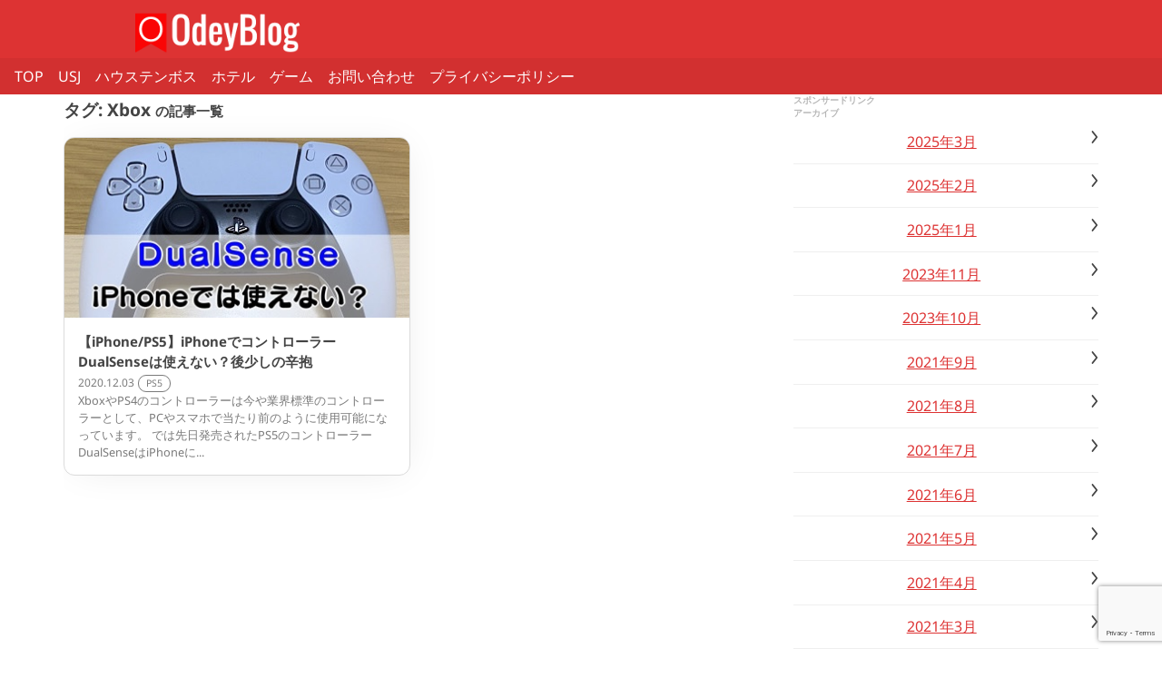

--- FILE ---
content_type: text/html; charset=utf-8
request_url: https://www.google.com/recaptcha/api2/anchor?ar=1&k=6Ld16twZAAAAABOjCrmkUQi1EmC8XdOP4_K62TOb&co=aHR0cHM6Ly9vZGV5LnJlZDo0NDM.&hl=en&v=PoyoqOPhxBO7pBk68S4YbpHZ&size=invisible&anchor-ms=20000&execute-ms=30000&cb=8922eis2ak2g
body_size: 48548
content:
<!DOCTYPE HTML><html dir="ltr" lang="en"><head><meta http-equiv="Content-Type" content="text/html; charset=UTF-8">
<meta http-equiv="X-UA-Compatible" content="IE=edge">
<title>reCAPTCHA</title>
<style type="text/css">
/* cyrillic-ext */
@font-face {
  font-family: 'Roboto';
  font-style: normal;
  font-weight: 400;
  font-stretch: 100%;
  src: url(//fonts.gstatic.com/s/roboto/v48/KFO7CnqEu92Fr1ME7kSn66aGLdTylUAMa3GUBHMdazTgWw.woff2) format('woff2');
  unicode-range: U+0460-052F, U+1C80-1C8A, U+20B4, U+2DE0-2DFF, U+A640-A69F, U+FE2E-FE2F;
}
/* cyrillic */
@font-face {
  font-family: 'Roboto';
  font-style: normal;
  font-weight: 400;
  font-stretch: 100%;
  src: url(//fonts.gstatic.com/s/roboto/v48/KFO7CnqEu92Fr1ME7kSn66aGLdTylUAMa3iUBHMdazTgWw.woff2) format('woff2');
  unicode-range: U+0301, U+0400-045F, U+0490-0491, U+04B0-04B1, U+2116;
}
/* greek-ext */
@font-face {
  font-family: 'Roboto';
  font-style: normal;
  font-weight: 400;
  font-stretch: 100%;
  src: url(//fonts.gstatic.com/s/roboto/v48/KFO7CnqEu92Fr1ME7kSn66aGLdTylUAMa3CUBHMdazTgWw.woff2) format('woff2');
  unicode-range: U+1F00-1FFF;
}
/* greek */
@font-face {
  font-family: 'Roboto';
  font-style: normal;
  font-weight: 400;
  font-stretch: 100%;
  src: url(//fonts.gstatic.com/s/roboto/v48/KFO7CnqEu92Fr1ME7kSn66aGLdTylUAMa3-UBHMdazTgWw.woff2) format('woff2');
  unicode-range: U+0370-0377, U+037A-037F, U+0384-038A, U+038C, U+038E-03A1, U+03A3-03FF;
}
/* math */
@font-face {
  font-family: 'Roboto';
  font-style: normal;
  font-weight: 400;
  font-stretch: 100%;
  src: url(//fonts.gstatic.com/s/roboto/v48/KFO7CnqEu92Fr1ME7kSn66aGLdTylUAMawCUBHMdazTgWw.woff2) format('woff2');
  unicode-range: U+0302-0303, U+0305, U+0307-0308, U+0310, U+0312, U+0315, U+031A, U+0326-0327, U+032C, U+032F-0330, U+0332-0333, U+0338, U+033A, U+0346, U+034D, U+0391-03A1, U+03A3-03A9, U+03B1-03C9, U+03D1, U+03D5-03D6, U+03F0-03F1, U+03F4-03F5, U+2016-2017, U+2034-2038, U+203C, U+2040, U+2043, U+2047, U+2050, U+2057, U+205F, U+2070-2071, U+2074-208E, U+2090-209C, U+20D0-20DC, U+20E1, U+20E5-20EF, U+2100-2112, U+2114-2115, U+2117-2121, U+2123-214F, U+2190, U+2192, U+2194-21AE, U+21B0-21E5, U+21F1-21F2, U+21F4-2211, U+2213-2214, U+2216-22FF, U+2308-230B, U+2310, U+2319, U+231C-2321, U+2336-237A, U+237C, U+2395, U+239B-23B7, U+23D0, U+23DC-23E1, U+2474-2475, U+25AF, U+25B3, U+25B7, U+25BD, U+25C1, U+25CA, U+25CC, U+25FB, U+266D-266F, U+27C0-27FF, U+2900-2AFF, U+2B0E-2B11, U+2B30-2B4C, U+2BFE, U+3030, U+FF5B, U+FF5D, U+1D400-1D7FF, U+1EE00-1EEFF;
}
/* symbols */
@font-face {
  font-family: 'Roboto';
  font-style: normal;
  font-weight: 400;
  font-stretch: 100%;
  src: url(//fonts.gstatic.com/s/roboto/v48/KFO7CnqEu92Fr1ME7kSn66aGLdTylUAMaxKUBHMdazTgWw.woff2) format('woff2');
  unicode-range: U+0001-000C, U+000E-001F, U+007F-009F, U+20DD-20E0, U+20E2-20E4, U+2150-218F, U+2190, U+2192, U+2194-2199, U+21AF, U+21E6-21F0, U+21F3, U+2218-2219, U+2299, U+22C4-22C6, U+2300-243F, U+2440-244A, U+2460-24FF, U+25A0-27BF, U+2800-28FF, U+2921-2922, U+2981, U+29BF, U+29EB, U+2B00-2BFF, U+4DC0-4DFF, U+FFF9-FFFB, U+10140-1018E, U+10190-1019C, U+101A0, U+101D0-101FD, U+102E0-102FB, U+10E60-10E7E, U+1D2C0-1D2D3, U+1D2E0-1D37F, U+1F000-1F0FF, U+1F100-1F1AD, U+1F1E6-1F1FF, U+1F30D-1F30F, U+1F315, U+1F31C, U+1F31E, U+1F320-1F32C, U+1F336, U+1F378, U+1F37D, U+1F382, U+1F393-1F39F, U+1F3A7-1F3A8, U+1F3AC-1F3AF, U+1F3C2, U+1F3C4-1F3C6, U+1F3CA-1F3CE, U+1F3D4-1F3E0, U+1F3ED, U+1F3F1-1F3F3, U+1F3F5-1F3F7, U+1F408, U+1F415, U+1F41F, U+1F426, U+1F43F, U+1F441-1F442, U+1F444, U+1F446-1F449, U+1F44C-1F44E, U+1F453, U+1F46A, U+1F47D, U+1F4A3, U+1F4B0, U+1F4B3, U+1F4B9, U+1F4BB, U+1F4BF, U+1F4C8-1F4CB, U+1F4D6, U+1F4DA, U+1F4DF, U+1F4E3-1F4E6, U+1F4EA-1F4ED, U+1F4F7, U+1F4F9-1F4FB, U+1F4FD-1F4FE, U+1F503, U+1F507-1F50B, U+1F50D, U+1F512-1F513, U+1F53E-1F54A, U+1F54F-1F5FA, U+1F610, U+1F650-1F67F, U+1F687, U+1F68D, U+1F691, U+1F694, U+1F698, U+1F6AD, U+1F6B2, U+1F6B9-1F6BA, U+1F6BC, U+1F6C6-1F6CF, U+1F6D3-1F6D7, U+1F6E0-1F6EA, U+1F6F0-1F6F3, U+1F6F7-1F6FC, U+1F700-1F7FF, U+1F800-1F80B, U+1F810-1F847, U+1F850-1F859, U+1F860-1F887, U+1F890-1F8AD, U+1F8B0-1F8BB, U+1F8C0-1F8C1, U+1F900-1F90B, U+1F93B, U+1F946, U+1F984, U+1F996, U+1F9E9, U+1FA00-1FA6F, U+1FA70-1FA7C, U+1FA80-1FA89, U+1FA8F-1FAC6, U+1FACE-1FADC, U+1FADF-1FAE9, U+1FAF0-1FAF8, U+1FB00-1FBFF;
}
/* vietnamese */
@font-face {
  font-family: 'Roboto';
  font-style: normal;
  font-weight: 400;
  font-stretch: 100%;
  src: url(//fonts.gstatic.com/s/roboto/v48/KFO7CnqEu92Fr1ME7kSn66aGLdTylUAMa3OUBHMdazTgWw.woff2) format('woff2');
  unicode-range: U+0102-0103, U+0110-0111, U+0128-0129, U+0168-0169, U+01A0-01A1, U+01AF-01B0, U+0300-0301, U+0303-0304, U+0308-0309, U+0323, U+0329, U+1EA0-1EF9, U+20AB;
}
/* latin-ext */
@font-face {
  font-family: 'Roboto';
  font-style: normal;
  font-weight: 400;
  font-stretch: 100%;
  src: url(//fonts.gstatic.com/s/roboto/v48/KFO7CnqEu92Fr1ME7kSn66aGLdTylUAMa3KUBHMdazTgWw.woff2) format('woff2');
  unicode-range: U+0100-02BA, U+02BD-02C5, U+02C7-02CC, U+02CE-02D7, U+02DD-02FF, U+0304, U+0308, U+0329, U+1D00-1DBF, U+1E00-1E9F, U+1EF2-1EFF, U+2020, U+20A0-20AB, U+20AD-20C0, U+2113, U+2C60-2C7F, U+A720-A7FF;
}
/* latin */
@font-face {
  font-family: 'Roboto';
  font-style: normal;
  font-weight: 400;
  font-stretch: 100%;
  src: url(//fonts.gstatic.com/s/roboto/v48/KFO7CnqEu92Fr1ME7kSn66aGLdTylUAMa3yUBHMdazQ.woff2) format('woff2');
  unicode-range: U+0000-00FF, U+0131, U+0152-0153, U+02BB-02BC, U+02C6, U+02DA, U+02DC, U+0304, U+0308, U+0329, U+2000-206F, U+20AC, U+2122, U+2191, U+2193, U+2212, U+2215, U+FEFF, U+FFFD;
}
/* cyrillic-ext */
@font-face {
  font-family: 'Roboto';
  font-style: normal;
  font-weight: 500;
  font-stretch: 100%;
  src: url(//fonts.gstatic.com/s/roboto/v48/KFO7CnqEu92Fr1ME7kSn66aGLdTylUAMa3GUBHMdazTgWw.woff2) format('woff2');
  unicode-range: U+0460-052F, U+1C80-1C8A, U+20B4, U+2DE0-2DFF, U+A640-A69F, U+FE2E-FE2F;
}
/* cyrillic */
@font-face {
  font-family: 'Roboto';
  font-style: normal;
  font-weight: 500;
  font-stretch: 100%;
  src: url(//fonts.gstatic.com/s/roboto/v48/KFO7CnqEu92Fr1ME7kSn66aGLdTylUAMa3iUBHMdazTgWw.woff2) format('woff2');
  unicode-range: U+0301, U+0400-045F, U+0490-0491, U+04B0-04B1, U+2116;
}
/* greek-ext */
@font-face {
  font-family: 'Roboto';
  font-style: normal;
  font-weight: 500;
  font-stretch: 100%;
  src: url(//fonts.gstatic.com/s/roboto/v48/KFO7CnqEu92Fr1ME7kSn66aGLdTylUAMa3CUBHMdazTgWw.woff2) format('woff2');
  unicode-range: U+1F00-1FFF;
}
/* greek */
@font-face {
  font-family: 'Roboto';
  font-style: normal;
  font-weight: 500;
  font-stretch: 100%;
  src: url(//fonts.gstatic.com/s/roboto/v48/KFO7CnqEu92Fr1ME7kSn66aGLdTylUAMa3-UBHMdazTgWw.woff2) format('woff2');
  unicode-range: U+0370-0377, U+037A-037F, U+0384-038A, U+038C, U+038E-03A1, U+03A3-03FF;
}
/* math */
@font-face {
  font-family: 'Roboto';
  font-style: normal;
  font-weight: 500;
  font-stretch: 100%;
  src: url(//fonts.gstatic.com/s/roboto/v48/KFO7CnqEu92Fr1ME7kSn66aGLdTylUAMawCUBHMdazTgWw.woff2) format('woff2');
  unicode-range: U+0302-0303, U+0305, U+0307-0308, U+0310, U+0312, U+0315, U+031A, U+0326-0327, U+032C, U+032F-0330, U+0332-0333, U+0338, U+033A, U+0346, U+034D, U+0391-03A1, U+03A3-03A9, U+03B1-03C9, U+03D1, U+03D5-03D6, U+03F0-03F1, U+03F4-03F5, U+2016-2017, U+2034-2038, U+203C, U+2040, U+2043, U+2047, U+2050, U+2057, U+205F, U+2070-2071, U+2074-208E, U+2090-209C, U+20D0-20DC, U+20E1, U+20E5-20EF, U+2100-2112, U+2114-2115, U+2117-2121, U+2123-214F, U+2190, U+2192, U+2194-21AE, U+21B0-21E5, U+21F1-21F2, U+21F4-2211, U+2213-2214, U+2216-22FF, U+2308-230B, U+2310, U+2319, U+231C-2321, U+2336-237A, U+237C, U+2395, U+239B-23B7, U+23D0, U+23DC-23E1, U+2474-2475, U+25AF, U+25B3, U+25B7, U+25BD, U+25C1, U+25CA, U+25CC, U+25FB, U+266D-266F, U+27C0-27FF, U+2900-2AFF, U+2B0E-2B11, U+2B30-2B4C, U+2BFE, U+3030, U+FF5B, U+FF5D, U+1D400-1D7FF, U+1EE00-1EEFF;
}
/* symbols */
@font-face {
  font-family: 'Roboto';
  font-style: normal;
  font-weight: 500;
  font-stretch: 100%;
  src: url(//fonts.gstatic.com/s/roboto/v48/KFO7CnqEu92Fr1ME7kSn66aGLdTylUAMaxKUBHMdazTgWw.woff2) format('woff2');
  unicode-range: U+0001-000C, U+000E-001F, U+007F-009F, U+20DD-20E0, U+20E2-20E4, U+2150-218F, U+2190, U+2192, U+2194-2199, U+21AF, U+21E6-21F0, U+21F3, U+2218-2219, U+2299, U+22C4-22C6, U+2300-243F, U+2440-244A, U+2460-24FF, U+25A0-27BF, U+2800-28FF, U+2921-2922, U+2981, U+29BF, U+29EB, U+2B00-2BFF, U+4DC0-4DFF, U+FFF9-FFFB, U+10140-1018E, U+10190-1019C, U+101A0, U+101D0-101FD, U+102E0-102FB, U+10E60-10E7E, U+1D2C0-1D2D3, U+1D2E0-1D37F, U+1F000-1F0FF, U+1F100-1F1AD, U+1F1E6-1F1FF, U+1F30D-1F30F, U+1F315, U+1F31C, U+1F31E, U+1F320-1F32C, U+1F336, U+1F378, U+1F37D, U+1F382, U+1F393-1F39F, U+1F3A7-1F3A8, U+1F3AC-1F3AF, U+1F3C2, U+1F3C4-1F3C6, U+1F3CA-1F3CE, U+1F3D4-1F3E0, U+1F3ED, U+1F3F1-1F3F3, U+1F3F5-1F3F7, U+1F408, U+1F415, U+1F41F, U+1F426, U+1F43F, U+1F441-1F442, U+1F444, U+1F446-1F449, U+1F44C-1F44E, U+1F453, U+1F46A, U+1F47D, U+1F4A3, U+1F4B0, U+1F4B3, U+1F4B9, U+1F4BB, U+1F4BF, U+1F4C8-1F4CB, U+1F4D6, U+1F4DA, U+1F4DF, U+1F4E3-1F4E6, U+1F4EA-1F4ED, U+1F4F7, U+1F4F9-1F4FB, U+1F4FD-1F4FE, U+1F503, U+1F507-1F50B, U+1F50D, U+1F512-1F513, U+1F53E-1F54A, U+1F54F-1F5FA, U+1F610, U+1F650-1F67F, U+1F687, U+1F68D, U+1F691, U+1F694, U+1F698, U+1F6AD, U+1F6B2, U+1F6B9-1F6BA, U+1F6BC, U+1F6C6-1F6CF, U+1F6D3-1F6D7, U+1F6E0-1F6EA, U+1F6F0-1F6F3, U+1F6F7-1F6FC, U+1F700-1F7FF, U+1F800-1F80B, U+1F810-1F847, U+1F850-1F859, U+1F860-1F887, U+1F890-1F8AD, U+1F8B0-1F8BB, U+1F8C0-1F8C1, U+1F900-1F90B, U+1F93B, U+1F946, U+1F984, U+1F996, U+1F9E9, U+1FA00-1FA6F, U+1FA70-1FA7C, U+1FA80-1FA89, U+1FA8F-1FAC6, U+1FACE-1FADC, U+1FADF-1FAE9, U+1FAF0-1FAF8, U+1FB00-1FBFF;
}
/* vietnamese */
@font-face {
  font-family: 'Roboto';
  font-style: normal;
  font-weight: 500;
  font-stretch: 100%;
  src: url(//fonts.gstatic.com/s/roboto/v48/KFO7CnqEu92Fr1ME7kSn66aGLdTylUAMa3OUBHMdazTgWw.woff2) format('woff2');
  unicode-range: U+0102-0103, U+0110-0111, U+0128-0129, U+0168-0169, U+01A0-01A1, U+01AF-01B0, U+0300-0301, U+0303-0304, U+0308-0309, U+0323, U+0329, U+1EA0-1EF9, U+20AB;
}
/* latin-ext */
@font-face {
  font-family: 'Roboto';
  font-style: normal;
  font-weight: 500;
  font-stretch: 100%;
  src: url(//fonts.gstatic.com/s/roboto/v48/KFO7CnqEu92Fr1ME7kSn66aGLdTylUAMa3KUBHMdazTgWw.woff2) format('woff2');
  unicode-range: U+0100-02BA, U+02BD-02C5, U+02C7-02CC, U+02CE-02D7, U+02DD-02FF, U+0304, U+0308, U+0329, U+1D00-1DBF, U+1E00-1E9F, U+1EF2-1EFF, U+2020, U+20A0-20AB, U+20AD-20C0, U+2113, U+2C60-2C7F, U+A720-A7FF;
}
/* latin */
@font-face {
  font-family: 'Roboto';
  font-style: normal;
  font-weight: 500;
  font-stretch: 100%;
  src: url(//fonts.gstatic.com/s/roboto/v48/KFO7CnqEu92Fr1ME7kSn66aGLdTylUAMa3yUBHMdazQ.woff2) format('woff2');
  unicode-range: U+0000-00FF, U+0131, U+0152-0153, U+02BB-02BC, U+02C6, U+02DA, U+02DC, U+0304, U+0308, U+0329, U+2000-206F, U+20AC, U+2122, U+2191, U+2193, U+2212, U+2215, U+FEFF, U+FFFD;
}
/* cyrillic-ext */
@font-face {
  font-family: 'Roboto';
  font-style: normal;
  font-weight: 900;
  font-stretch: 100%;
  src: url(//fonts.gstatic.com/s/roboto/v48/KFO7CnqEu92Fr1ME7kSn66aGLdTylUAMa3GUBHMdazTgWw.woff2) format('woff2');
  unicode-range: U+0460-052F, U+1C80-1C8A, U+20B4, U+2DE0-2DFF, U+A640-A69F, U+FE2E-FE2F;
}
/* cyrillic */
@font-face {
  font-family: 'Roboto';
  font-style: normal;
  font-weight: 900;
  font-stretch: 100%;
  src: url(//fonts.gstatic.com/s/roboto/v48/KFO7CnqEu92Fr1ME7kSn66aGLdTylUAMa3iUBHMdazTgWw.woff2) format('woff2');
  unicode-range: U+0301, U+0400-045F, U+0490-0491, U+04B0-04B1, U+2116;
}
/* greek-ext */
@font-face {
  font-family: 'Roboto';
  font-style: normal;
  font-weight: 900;
  font-stretch: 100%;
  src: url(//fonts.gstatic.com/s/roboto/v48/KFO7CnqEu92Fr1ME7kSn66aGLdTylUAMa3CUBHMdazTgWw.woff2) format('woff2');
  unicode-range: U+1F00-1FFF;
}
/* greek */
@font-face {
  font-family: 'Roboto';
  font-style: normal;
  font-weight: 900;
  font-stretch: 100%;
  src: url(//fonts.gstatic.com/s/roboto/v48/KFO7CnqEu92Fr1ME7kSn66aGLdTylUAMa3-UBHMdazTgWw.woff2) format('woff2');
  unicode-range: U+0370-0377, U+037A-037F, U+0384-038A, U+038C, U+038E-03A1, U+03A3-03FF;
}
/* math */
@font-face {
  font-family: 'Roboto';
  font-style: normal;
  font-weight: 900;
  font-stretch: 100%;
  src: url(//fonts.gstatic.com/s/roboto/v48/KFO7CnqEu92Fr1ME7kSn66aGLdTylUAMawCUBHMdazTgWw.woff2) format('woff2');
  unicode-range: U+0302-0303, U+0305, U+0307-0308, U+0310, U+0312, U+0315, U+031A, U+0326-0327, U+032C, U+032F-0330, U+0332-0333, U+0338, U+033A, U+0346, U+034D, U+0391-03A1, U+03A3-03A9, U+03B1-03C9, U+03D1, U+03D5-03D6, U+03F0-03F1, U+03F4-03F5, U+2016-2017, U+2034-2038, U+203C, U+2040, U+2043, U+2047, U+2050, U+2057, U+205F, U+2070-2071, U+2074-208E, U+2090-209C, U+20D0-20DC, U+20E1, U+20E5-20EF, U+2100-2112, U+2114-2115, U+2117-2121, U+2123-214F, U+2190, U+2192, U+2194-21AE, U+21B0-21E5, U+21F1-21F2, U+21F4-2211, U+2213-2214, U+2216-22FF, U+2308-230B, U+2310, U+2319, U+231C-2321, U+2336-237A, U+237C, U+2395, U+239B-23B7, U+23D0, U+23DC-23E1, U+2474-2475, U+25AF, U+25B3, U+25B7, U+25BD, U+25C1, U+25CA, U+25CC, U+25FB, U+266D-266F, U+27C0-27FF, U+2900-2AFF, U+2B0E-2B11, U+2B30-2B4C, U+2BFE, U+3030, U+FF5B, U+FF5D, U+1D400-1D7FF, U+1EE00-1EEFF;
}
/* symbols */
@font-face {
  font-family: 'Roboto';
  font-style: normal;
  font-weight: 900;
  font-stretch: 100%;
  src: url(//fonts.gstatic.com/s/roboto/v48/KFO7CnqEu92Fr1ME7kSn66aGLdTylUAMaxKUBHMdazTgWw.woff2) format('woff2');
  unicode-range: U+0001-000C, U+000E-001F, U+007F-009F, U+20DD-20E0, U+20E2-20E4, U+2150-218F, U+2190, U+2192, U+2194-2199, U+21AF, U+21E6-21F0, U+21F3, U+2218-2219, U+2299, U+22C4-22C6, U+2300-243F, U+2440-244A, U+2460-24FF, U+25A0-27BF, U+2800-28FF, U+2921-2922, U+2981, U+29BF, U+29EB, U+2B00-2BFF, U+4DC0-4DFF, U+FFF9-FFFB, U+10140-1018E, U+10190-1019C, U+101A0, U+101D0-101FD, U+102E0-102FB, U+10E60-10E7E, U+1D2C0-1D2D3, U+1D2E0-1D37F, U+1F000-1F0FF, U+1F100-1F1AD, U+1F1E6-1F1FF, U+1F30D-1F30F, U+1F315, U+1F31C, U+1F31E, U+1F320-1F32C, U+1F336, U+1F378, U+1F37D, U+1F382, U+1F393-1F39F, U+1F3A7-1F3A8, U+1F3AC-1F3AF, U+1F3C2, U+1F3C4-1F3C6, U+1F3CA-1F3CE, U+1F3D4-1F3E0, U+1F3ED, U+1F3F1-1F3F3, U+1F3F5-1F3F7, U+1F408, U+1F415, U+1F41F, U+1F426, U+1F43F, U+1F441-1F442, U+1F444, U+1F446-1F449, U+1F44C-1F44E, U+1F453, U+1F46A, U+1F47D, U+1F4A3, U+1F4B0, U+1F4B3, U+1F4B9, U+1F4BB, U+1F4BF, U+1F4C8-1F4CB, U+1F4D6, U+1F4DA, U+1F4DF, U+1F4E3-1F4E6, U+1F4EA-1F4ED, U+1F4F7, U+1F4F9-1F4FB, U+1F4FD-1F4FE, U+1F503, U+1F507-1F50B, U+1F50D, U+1F512-1F513, U+1F53E-1F54A, U+1F54F-1F5FA, U+1F610, U+1F650-1F67F, U+1F687, U+1F68D, U+1F691, U+1F694, U+1F698, U+1F6AD, U+1F6B2, U+1F6B9-1F6BA, U+1F6BC, U+1F6C6-1F6CF, U+1F6D3-1F6D7, U+1F6E0-1F6EA, U+1F6F0-1F6F3, U+1F6F7-1F6FC, U+1F700-1F7FF, U+1F800-1F80B, U+1F810-1F847, U+1F850-1F859, U+1F860-1F887, U+1F890-1F8AD, U+1F8B0-1F8BB, U+1F8C0-1F8C1, U+1F900-1F90B, U+1F93B, U+1F946, U+1F984, U+1F996, U+1F9E9, U+1FA00-1FA6F, U+1FA70-1FA7C, U+1FA80-1FA89, U+1FA8F-1FAC6, U+1FACE-1FADC, U+1FADF-1FAE9, U+1FAF0-1FAF8, U+1FB00-1FBFF;
}
/* vietnamese */
@font-face {
  font-family: 'Roboto';
  font-style: normal;
  font-weight: 900;
  font-stretch: 100%;
  src: url(//fonts.gstatic.com/s/roboto/v48/KFO7CnqEu92Fr1ME7kSn66aGLdTylUAMa3OUBHMdazTgWw.woff2) format('woff2');
  unicode-range: U+0102-0103, U+0110-0111, U+0128-0129, U+0168-0169, U+01A0-01A1, U+01AF-01B0, U+0300-0301, U+0303-0304, U+0308-0309, U+0323, U+0329, U+1EA0-1EF9, U+20AB;
}
/* latin-ext */
@font-face {
  font-family: 'Roboto';
  font-style: normal;
  font-weight: 900;
  font-stretch: 100%;
  src: url(//fonts.gstatic.com/s/roboto/v48/KFO7CnqEu92Fr1ME7kSn66aGLdTylUAMa3KUBHMdazTgWw.woff2) format('woff2');
  unicode-range: U+0100-02BA, U+02BD-02C5, U+02C7-02CC, U+02CE-02D7, U+02DD-02FF, U+0304, U+0308, U+0329, U+1D00-1DBF, U+1E00-1E9F, U+1EF2-1EFF, U+2020, U+20A0-20AB, U+20AD-20C0, U+2113, U+2C60-2C7F, U+A720-A7FF;
}
/* latin */
@font-face {
  font-family: 'Roboto';
  font-style: normal;
  font-weight: 900;
  font-stretch: 100%;
  src: url(//fonts.gstatic.com/s/roboto/v48/KFO7CnqEu92Fr1ME7kSn66aGLdTylUAMa3yUBHMdazQ.woff2) format('woff2');
  unicode-range: U+0000-00FF, U+0131, U+0152-0153, U+02BB-02BC, U+02C6, U+02DA, U+02DC, U+0304, U+0308, U+0329, U+2000-206F, U+20AC, U+2122, U+2191, U+2193, U+2212, U+2215, U+FEFF, U+FFFD;
}

</style>
<link rel="stylesheet" type="text/css" href="https://www.gstatic.com/recaptcha/releases/PoyoqOPhxBO7pBk68S4YbpHZ/styles__ltr.css">
<script nonce="1JmufGQRPP5XEFnwzMS4GQ" type="text/javascript">window['__recaptcha_api'] = 'https://www.google.com/recaptcha/api2/';</script>
<script type="text/javascript" src="https://www.gstatic.com/recaptcha/releases/PoyoqOPhxBO7pBk68S4YbpHZ/recaptcha__en.js" nonce="1JmufGQRPP5XEFnwzMS4GQ">
      
    </script></head>
<body><div id="rc-anchor-alert" class="rc-anchor-alert"></div>
<input type="hidden" id="recaptcha-token" value="[base64]">
<script type="text/javascript" nonce="1JmufGQRPP5XEFnwzMS4GQ">
      recaptcha.anchor.Main.init("[\x22ainput\x22,[\x22bgdata\x22,\x22\x22,\[base64]/[base64]/bmV3IFpbdF0obVswXSk6Sz09Mj9uZXcgWlt0XShtWzBdLG1bMV0pOks9PTM/bmV3IFpbdF0obVswXSxtWzFdLG1bMl0pOks9PTQ/[base64]/[base64]/[base64]/[base64]/[base64]/[base64]/[base64]/[base64]/[base64]/[base64]/[base64]/[base64]/[base64]/[base64]\\u003d\\u003d\x22,\[base64]\\u003d\\u003d\x22,\x22E8K0Z8Kjw4MRbcOmw6bDkcOCw7xuYsKqw4XDkAZ4TMKKwoTCil7CvsK0SXNtQ8OBIsKZw4VrCsKvwpQzUXAWw6sjwqI1w5/ChT3DosKHOEk2wpUTw4ERwpgRw51LJsKkQ8KKVcORwqoKw4o3wo7DgH96wrJ1w6nCuCvCqCYLcwV+w4tMCsKVwrDCh8Oewo7DrsKJw5Enwoxhw6Zuw4Efw4zCkFTCrMKUNsK+b2d/e8KIwph/T8ODFhpWU8O2cQvCtzgUwq9fZMK9JGzCvzfCosKHH8O/w6/DllLDqiHDlSlnOsOLw4jCnUl4fEPCkMKLNsK7w68Vw4Fhw7HCvMKeDnQ8N3l6O8KiRsOSGMOoV8OyYTN/[base64]/[base64]/wpTCulUAw6tDW8OSwpwiwrA0WR1lwpYdJhkfAwvCmsO1w5AOw7/CjlRcLMK6acK4wqlVDhXCkyYMw58rBcOnwpdtBE/[base64]/Cr8KHVsO2w4hMwoZDw604ERXCqhwhaxvCgC3Co8KTw7bClFlXUsOIw7fCi8KcfsODw7XCqmlMw6DCi1Ytw5xpGsK3FUrCiVFWTMO0IMKJCsKUw6MvwosDSsO8w6/[base64]/woLDnwzDgcOaw5jDqG5NwqQ5w5nDsMKEKFo7L8O0FsKIScOzwrpUw4gLCAnDkEcQXsO7woI9woPDgQ/CjCTDjDDDo8O4wojClsORSTMdVMKWw5XDpMOCw7nCnsOBM0zCnk3Dr8O/YsKlw6x7wqDCq8O3wrZow5hlUQslw5zCvsO0KcOrw61IwrzDpyjCqQnCnMO6w7HDk8O1U8KnwpYswp7CjsO4wqBAwqbDrhjDoDDCsUY+wpLCrFLDqQBiXsKHUcO4w7lTw4nDocOICsKjPmlFQsKww4/DnsOZw7zDj8OOw7jCtcOkJ8KYZz/CkmbDqsO9wq7CssOaw5TCkcKPBsO+w4EhcWdyME3DqMOlFMONwrNrw7Mhw6XDgMOPw6oVwqfDpMKUV8Obw4ZZw44zM8OQCALCuVPClWYNw4jCgcKmDgfCmE0bGnzCg8KIQsOVwpJHw4fDvMKuIjZ6fsO3KEwxUMOiSm/[base64]/DlcOhwpBQwptYDMK0DGbCl8KrwpHDhBwnK3HDtsOGw75fA3TCl8OIwp9bw47DosOYV2pbbsKZw6tdwpnDocOeHsKqw5XCssKzw45uYVNDwrTCqgLCgcKzwofCp8KIFsOewofCoRlMw7LClSQQwqHCm1w/wo8owqfDoFMdwp0Tw4HChsOrax/DgmTCuwPCgy8+w7rDrWfDrj7Dq2/ChMKfw6DCi2M/VMOuwpDDgiRowqbDqgrCjBvDmcKORsKUZ1zCrMODw4fDv0jDjTEVw49/[base64]/SsKZU0jDmAvDgBTChUTCrsOkw6LDpsOGw5HCtQxIIAgJdsK/w4TChiB4wqtySSfDugfDucOcw6nCoDnDm3zCncKUw73DlsOaw5DClhYgQcK7e8K+JWvDjUHDqj/DqsOeV2nCqgFZw79xw4LCiMOsEn1yw7knw43CnT3DoVXCojjDnsOJZQPClVc4EX8Jw4c5w4fCvcOyVih0w7g7Z0gsRFMxEWbDuMKGwqDCqkjDkxcXO05nw7bCsEHDjl/[base64]/DqAvDh8O1BMKRwpjCicO8w5tLw4DCvmbCmcKxw4XCmV3DmsKNwqNyw57DqRBewr55AWDDpsKlwpPCvAs8Z8OqTMKHDAdnMUDCksKrw4zChcOvwrlvwozCg8Okdzs4w73ChmTCgsOcwrsoCMKQwr/DsMKddl7DqMKGU23CgD0/w73DpiICw49lwrwXw7ocw6TDgMKSGcKdwrhoNUg0e8Oxw4NHwow3fCdhIxXDgHjCt20ww6XDriV1M0U4w45jw5fDr8OoBcKPw5HCtcKZLsOXHMO6wpkuw4rConQHwqVXwoc0CMKQw6/Dg8OWOALDvsOIwpd+YcOhwqTCr8K3McOxwpJiUwrDhWA2w7fDl2fDnsKjZsKZEUFJwrzCpithwr1necKvL37DssKmw74TwoLCrsKaXMOMw7IULMKEJ8O/[base64]/[base64]/[base64]/CvMK4H8O/MMK7w6DCpsKqAGvDq34tEMK6O8OBwpbCj1EVBCAKHMOtWcKOGcKowottwqHCvsKiND/ClsKmw5hJwpZNwqnCrxtJw50nST0qw5LCgksFC0cjwqLDrgkmOELDocOaFEXDnMOEw5c0w4pLeMOgUBZvW8OiBnJWw7Zhwpoow6/DqMOqwoEHPHhQwr9EaMOqw5vClj49SDwTw6w/USnCk8KMwqEZwogZw5LCoMKDw5sqw4lwwqDDrcOdwqLCkkHCoMKjLRw2XHNZw5VWwqZQAMOWw4rClgYEHkrDicKpw6ZDwqs1NsK8w7hPQHDCgTBcwoIuwrXCsS/DgXsBw63DvmvCvw/CvcOCw4gCLCEow7JiK8KCWcKGw6HCpELCswvCsR/DlsK2w7XDqcKQZMOHF8Ozw6lMwrtFJ2hXOMOhEcKBw4gbPV8/K3wsTMKTGU9hazTDkcKgwoMAwrRZEhvDpcKZccO3F8O6w6/Du8K+T3dowrvCnTF6wqtbNcKYWMKDwqvChl/[base64]/CkjrCosKfwrfDk8Odw6BVFWjDksK3w4PDtnsnwo89SMKuw77DjD7CoioTZMOMwrx8OkoMWsO+M8OKKAjDtDXCvQk8w5DCon5bw4rDjV9Rw5vDkksVVRlpUn3Cl8KcLTVqVsKoTQwdwoMGcgljbg5dVWNlw6LDlMK/w5nDmEjDoFlmwqQZw77CnXPCh8Obw6oICgMoB8OmwpjDiW5OwoDChsOdEQzDnMO1KcKZwrE0wqDDil8tbB4DI2bCt0x9AsOIwq8sw6t0wplrwqrCscOgw6Zdfmg/PMKOw4x3ccKkY8OjCQDDpGshw4zDn3fCnsKtSEHDk8Onw4TChlA+w5DCocK/S8K4wo3CpVQKAFvCosKWw47Cl8OpICkOdjZpbcKpwpTCpcKNw5TCpn/[base64]/[base64]/wohrwo44FmtBFsKRwpgSZsKgwpl/QMK5w5g/w73DkCnCtloNHsK+woLDoMKNwpXDlMK/w4XDoMKdwoXDn8OEw4lXw4BADcOPM8K1w71fw67CnA1LDgtIdsOyMRcrPsKJNn3Ds2NGC10swoTDgsOFw77CiMO4W8O0fcOffX4dwpBIwrfCh1YnasKFXX/Dt3XCgsOxBGDCo8KBD8OSfhp6MsOwO8OeOH/ChhljwrY7wociWcORw6jCn8KbwprCoMO+w4sbwpdaw4XCiXDCrMKYwoHCiEfDo8OJw4gtIcKtTTHClMKOFMKaRcKxwoHChR7CqsKyasK3GWQ3w67Dq8K2w64ADcKyw4PDphjDlsKAYMKiw4Yjw6DCrMOTwobClQk+w7c/w5rDl8K/[base64]/[base64]/DqGI3w5bCjw/DncKBBgfCpsOwwpkkNMOwWMO6WEHDkx8Kwq/CmQDCmcOvwq7DhcKMPG9ZwrJrwqs7NcKUIcOswqvCmThLw63Ds2xDw47DnBnCv11nw40iecO6EMK2wqE/[base64]/w7RwAkp8w61hC0lObcOqw49hwpY6w61Vw5nDucKvw4nCtyjDkAbCocKORGMsZSfCo8KJwoTCiU/[base64]/Cqx5mwpDDqMKnwqRrw4fCs8OCXHwQa8K/acKjw7xKVcK/[base64]/DrcO4PcOew5vDu8KfwrMawqHCpMOyMGwQwpfDs1MaPBbCssO/IMOfAwcLTMKsL8K7VHALw4QRPSTCignDl0/CnsKMAcKMUcKlw5pAKxNpwqAEF8K1QFAEdT7CqcOQw4ARG19Rw79hwr3DpT3DrsKhwobDu0gnOBk+dHoVw4s1w61bw4cBQcOQR8KUX8KwQVYJMiHClEMbfMOiYhMswq7CnwhmwrTDs0bCrknDgsKSwqHCpMKRF8OTUcKXG3fDsl/[base64]/CusK2csOLw5LDk3xEw5vDmTgTwq/DplfDti4WXsOiwocBw7QKw7/[base64]/CvSAuwqAZw6vDtMOpwrMIFlBOwoRDw5nDiyjDrcOJw5IkwpJ0wrsgTcO3wq3Dtno3wpkhFEkQw4rDiQjCqxRZw7gxw57Cgn/Ds0XCnsOIwqsEDcOCw7XClTAoOMO9w4UMw740TsKGVcKgw5dwcjMuwo0awr86GwR9w60Pw6BJwpgiw4cXKkcCYw10w4hFKEF/NMOfa3bDi3RVBnlvw5hvQMKBfnPDuXfDulIyWkbDnMK4wohDb2rCsXXDkUnDrsK4OcO/e8OQwp1kLsKfYMKqw6QHwrHCkC1/wqtfLMObwoPDhMKGYMOzd8ODZwnCuMK/HcOuwo1DwoxJfUMcb8OwwqfCkn7DuEDDp1DDjsOSwrNqwrBSwqXCrThfX1lxw6hQLwXCkz5DbB/[base64]/[base64]/CnwbCtsK2PnQ8Syh9w4vClk7CiXDCqTDCjMKUw5kFw5giw45XA11RbwXCj1syw7Mhw4dJwoXDvijDnjfDisK+FRFyw6HDusObw6/ChljChcKkZ8KVw61KwpsTAmx8eMKGw6fDmMOwwrfChsKiI8OfVxLCkytgwr7CusOEK8KowpNbwohYOcOGw5t9QWDCucOywq9xE8KYDQ7Cm8OQTDp3e2EfdmbCp0FJMFzDhMKvOlNTRcO9VsKKw5zCnm/DqMOsw5kDw77CuTLCp8OrO0vCg8OkVcKIUmPDuUvChBNLwoU1w6RTwoDChUPDlcKnXCfCs8OqHRLDjCjDlVo/w5HDgiRgwoAowrHCukIzw4QXasKqJMOWwoXDlSJcw7bCn8OjXMO/[base64]/DlS04w6PCgR/Di8Kfw6A0RMK0w6fDokLCkUfDp8KqwqZ6DkpAw4sHwpBOfcObBMKKwonCgArDkkfDg8KxFwZELcOywpnCoMOcw6bCu8KoJS0DVQHDknfDgcK9XC0WRcKzXcObwobCmcOYHsKiwrU5bMKfw75DEcKRwqTDrD16w4/Cr8OGQ8OjwqEDwo55wovCtsOMS8KLwotDw5HDusOdCEnDlWVZw7LCrsO1WArCpz7CqMKgRcKwBhfDpsKqdcOeBA8QwrcaDMKnb2E4wrsRMRo/woIwwrAMDcKDI8Omw5sXYELDpHrCkhcBwp/Do8KBwqtzVcKfw73DkQTDgAvCgUlbF8Kgw4TCoRvCscOuJsKlYMKJw7AlwoZQImEDE13Dt8OmDTDDh8O0wozCr8OBAWE4YsKGw78GwqjCuGFYZFoTwroxw60HKX0MZcO8w7xJe3/Ck07CnCoHwqjDo8O1w6NIw5vDigprw4/[base64]/[base64]/w7/[base64]/[base64]/[base64]/DjMKzIkjDmgVSc8O6XAbCocKtDD/DpsO4DsK9wr5SwrHDvj3DtFTDnTLCoWTCgWXDg8K0dDErw4xqw4ItIMK/MsKjFyNWOjHDlTvDkU/DhlPDm2/CjMKHwoRTwp/CisKwFHTDiDjCkcOaBRPCjEjDlMKJw7QBOMKjGFMXwo3Ci3vDuQzDu8KIc8KgwqrDnRFGTj3CthbDmGbCogciXW3CsMOGwoIxw4rDhsKTVwDCpx14EHXDlMK0wrbDtEDDksO/BS/Do8OSGlhhw4ZRw7LDmcK9a17CgsOVNw0uAsK5GS/CghrDjsOIEnzCuhUWC8OVwonDn8KjUsOiwoXCsyBnwr5owpFLPz7CoMOLBsKHwpYCFWZlHTVJZsKhNj5fdBnDuCV9HwtjwqjCmzLCgMKww4LDhMOyw7woDhPCqMKzw7ESeD3DuMKNdiYpwogGfTlNPMOowovDvcKVw6cTw7w1fX/CkAVjQ8KxwrRxTcKXw5ccwoZKaMOLwo4uLgEiw55jaMKmw4JJwpDCpcK1OVDCjcK+aSQnw7wnw65aVQPDo8OTPHPDrR0wPG8tdCIWwolwbiDDsR/DncO0A2xLG8K2NsOIwoEkUgTDkCzDt1o7wrByEUHCgsOMw4XDrRrDrcO4R8K+w7MPHBdvFCrCiSV2woLCucOMAWLCo8KtPhQlNsO4w77Ct8O/w4vCjTjCl8OsEQDCrsKOw4o4wpvCoCLDg8OGPcOMwpUzemVFwo3CsSgVXjHDn189ZjtNw7ktw5TChsObw4YLCCU/[base64]/DhnLCr8Ofw7nCiC5qZcOWwodQHnFRWmzCk24jW8KRw7pUwr0oYWjCqkrCumEdwrQWw43Ds8Oew5/DqsOkGX9FwrYIJcK4bFJMDRvCuTlYTBAOwpojXRoSfhQjRlQXWTkLwqRBV3HCnMK9T8OIwoLCrAXCuMOeQMOEYGIlwovDj8K1Hz4xwoguN8KRw4TCqTbDu8OOXjHCj8Kdw57DrcOmw5www4bClcOHXU40w4PCkE/CmQXCvTwyST4tYT86wqjCscOnwqEMw4jCjsKkYXvDrMKVfjnCnnzDv23Dmg5Tw4M0w4DClgxOw5TCjzNLOgjClCgOGGbDthsnw6fCt8OMMMORwqPCncKAH8KECsK0w6J4w61mwonChDrCiS4fwpDCizhEwq/DrgnDgsO0YsOmZWhOKsOlORlcwo/CocOnw7hdXcOxV2zClA3DrTfCgcKaFglQasO3w6bCpDjCk8OJwoTDomcccGLClcO5w6zCsMOMwr7CqDZewq/CisOBwod9wqAZw6ULAQ8Sw4rDlMOSNg7CosOZRzPDkELDrcOjIRNIwqMKwrBJw4x0w57DugsWw6wyLMOww6Y/wr3DkVhvQsOLwp7DnMOjJ8O2LAt6KSwWajPDjsOuHcKrOMOYw5UXRsOWBsOdYcKOPsKNwqrCm1DCnBN3Gx/Cg8KwDDjDrsOUwoTDn8KfUwLDuMObSi9SaFnDj1BnwpXDqcKdMcOZW8Ovw7jDqALCm3VWw6HCp8KUDi/DhHcmQVzCvVsPABBibVbCqUp8wp9NwocmUyVCwqpkEsOtYcKDF8Oxw6zDtsKBwqPDuWjCngp/w5BCw7MCdzTCmVzCh2gvD8OJw6IsRV/CssO4T8KJAsKva8KxEMOzw6fDgHXCrFHCo05sGMO0OMOHNsOYw7p3JxJEw5pcax4dXMOzSnQUCMKqUlgPw5rDkh0aFjxgEMO+wrEySXrCoMOFLsOwwqjDr1ciN8OLw4oXe8O4NDJQwpsIQivDg8OKR8Opwq/DqnrCvBBnw4VNYsKpwp7CrkF/X8OtwqZoNcOKwrIcw4vCocKZUwXCucKkWmfDkTcLw4MXVMK9YMO7CMKlwpwcwo/CuyoKwpgEwpwhwoUxwqh7B8KkK1QLwrhYwoUJFyjCpMOBw47CrTUAw4xqdsObw5fDh8KnASt6w7fDt3fCtBjCscKmdTFLwrHDs28Dw73CqARMWlPDs8OVw5okwpvCkcOLwoUkwos4LcOuw4PCvGDCscOQwoTDscOdwpVEw4cMKjPDujt/wqhCw6xoQyTChioXKcKsTjIXcSbDh8Kpwr/Cu3PClsKMw7tUNsKBDsKBwoIxw53DncOdQcKpw7wUw6BFwosceSfDuAt4w40Ww7Mxw6zDrMO6B8K/wq/DgCd+w4tgbcKhSgrCu05Ow4Mue3Yuw4XDtwBsfcO6NcO7WcKaS8Klek7DrCjCk8OOEcKkNBfCiVzChsK0GcORw4VWQ8KgSMKdw7/CmMOVwokdT8OXwqfDhyPCusK4wq/Dm8O2Z1INb1/Dk1TCu3EtKMKKGFDDnMKvw7MXajQEwoPCpsKgJhHCuiQAw4nCjC0bbMKcaMKbw71Cw5kOfgsUwpXCqx3ChMKDDWECfQYAeTzCmsK4fWXDqB3ClhgnesKgwojDmMKoMAp/wp0fwrjCjik/Y2XCiRYbwqQlwpNgemF7MMOWwofCt8KKw4xHw4bCscKEBR7CpsKnwrocwpzDlU3CiMOFEkPCg8OswqAPw5lFwrTCl8Kwwo8rw7fCsF7DhsOiwohzEznCt8KVUk3Dg18BcU3Cq8ORBsK8XsO6w5Z6HMOFw7BFGHJlFXHCtBAERQ5Bw4xAXn8MVhQqHn4jw4Azw7M/[base64]/DtUR5wq7DmTxWcQjCgsOqfktGPMOLccKNwrJ0W1fCjsKqA8O8LzzDj0LDlMKjw5DCjDtawqEGw4JWw4fDjXDDt8OEMk0XwoIyw7/DpcKYw7LDksO/wrhSw7PDvMKfw5LCkMKzwpfDnULDlCVheC0xwpjCgMONwrcmE38oXUXDpwkVZsKow4E3wofDmsKow7PCusKhw4IZwpQkVcOfw5I9w68YfsOyw5bCoCTDisOiw5TCtcOyS8KsL8Ohw5FjfcOQdsOnCn3DkcKyw7DDuhfCsMKWwpUywr/Cu8OIw5zCsHF8wq7DjcOBOMKBbcOZHMOyLsOVw65RwqjCpMODw7DCo8OAw6/[base64]/CiMOjw6HDgcOUwr5owq9OKsKdwrLDisK7IcOHGMOowpPCksOFIhfCjATDsWHCnMOMw7g5JhhfRcOLw7gpCMKywrDDmcOKRBXDusOZccO3wqDCusK2SsK6KhwoBTPDk8OpWsO5Zn9Ow43Cqww1HMOZMCVGwo/[base64]/CksKjwrzDvw5Ew5vCnMKqRMKdU8O1IsKNBzzDi0HDoMKRD8OtE2UwwoByw6/DvFTDmDBMBsK7B0LDn2oEw6AYXVrDuw3CqFTCp03DncOuw5bDg8ODwqDCpQrDk17DkMKWwqgHJ8Otw5Jqw7DCvRMWwppcKm3Dm2HDgMKhwp8HNH3Chi3Dk8K5dWrDvQs8JUV/wpA4B8OFw7vChsO2P8KcBx8DeRU/woduw4XCusOgLkdqW8KGw5gQw6FVGmoOIGzDsMKQeRYfaybDpMOCw6rDon/CuMOVexh+JwHDhcO1MAHCnsO2w4DDoh3DrjFzbcKmw5Mrw4/DpT96w73DrH5UBcO0w79+w6Vhw41zBMKcbsKIXsOueMOnwqcHwr4IwpUAR8KkNMONIsO0w6rChsKGwpzDuCJ3w6LDlUYvCcOXdsKCS8KPWMOwEhVyWMOEw7rDgcO8w4/[base64]/DpGzCsMKTwq/CiHZKwrLDm0/DmwICGwzDskksShjDr8K3LsOaw4E2w7wcw7kKVDJaFXjCj8KLw6vCikl1w4HChm/DsRbDucK+w7kWOm8tR8Ksw4TDhsKUf8Orw4wTwqgJw4N9JcKgwqlRw5IZwoViIcOKDD58VMKvw4luwo/CsMO+wrAYw5jDuhXDrQDCisO7O2VtL8Ojc8OwElIPwr5Vw5RQw54dwpsCwoTCnQTDqMOUDMKQw7xMw6XCr8Kzf8Ktw7vDiwJeSQnDix/CusKFGcK+PMKFI3NDw6Unw7rDtEAMwoHDtklLaMObMFvCncOzdMOyZSoSEMOEw7I4w4QQw5DDsB3DmQVGw5o8Yl/[base64]/wp8pw7sHPXLChXFqWUY1PBvCq3FJSzLDuQLDnlZswp3DkC1VwovCrMKYeSpKwqHCjMKrw4YLw4s+w7RqcsKgwqPCpADDr3XChnFpw4TDn37DicKJwoAywo8tFMKgwoPDj8O2wrlcwp4fw5rDtT3CpzZubTbCiMOBw7/Cm8KANsOdw5LDs3nDn8O2fcKCBEE+w4XCsMOQOF80XcKtXSsowoMhwqYPwp0XS8OfFFHCqMKTwqYaV8KSSzZjw40dwpnCrwVufcO/U0XCocKFFmPCnsOIMR5Qwrpvw6UQYMKVw4vCp8OxO8OafTQDw4vDk8ODw7UeN8KOwpZ7w57DsQVUXMOdbiPDjcOsQzvDjXTCmF/CgcKowp7Cv8KWUybCsMOYeBE1wog8Ugx1w6daY07CqSXDgR0HNMOQaMKrw6/DrkXDrMKNw5zDqUPCvnHDvAXCo8Osw7czw5IAW1pPLcKVwo3CtyzCr8OOwqDClRN4JGZ5YzvDnUZ+w6LDlRpIwpFEDkXDgsKUw4XDm8OGZSLCvyvCtsOaCMO/Ykd3wpfDhsKJw5/CkEshXsOHAsODw4LCkUnCiSfCr0XDmzrCswtZC8O/[base64]/ewPCjhgNwq8VVcKMwozDoMK1wrItwrlLNi3Dq1zCm3nDq2XCgVwSwr4KXhxxNSZ/[base64]/DUxcwpLCicO9woTCnMObATYBwqkZUMK3KyjCoG/Ct8K4w4oWF1wHwpNGw5Z2FsOBHcOLw6kpWnZ8eRfCs8OTTsOgfsKsUsOQwqQnwoUtwqvCk8KFw4gyfHHCm8OPw7kvD1TCvcOew57Cn8OUw5ZFwrAQQgnDpVbCrwHCkcKEw5fChilacMOlwqPCvCV6MGrChDp0w747KsKcAWxVeCvDqWBOw6V7wr3DkFPDo38AwqhcDm/Dr0zCjsODw61rUX/[base64]/ChnsSDzN/w6XDvUsSDmLDmG7DqcOAVhFUw6g/PQ0lfsKrfsO7G3vCinnDlMOQw40lw4JwdUNSw4ggw6zCtC3CuWdYN8OUIWMRwoZJJMKtdMO/w7XCmDdVwpVtw7jCg27CtETDrcOvFUPDvh/Cg08Xw4wvUwLDjMKxwrdxS8OLw7DCiSrCjF7Dnxd9YcKKdMO7acOhPQwVX3VuwrUFwpLDijBwOcOCwrzCs8K1wopICcKTbMK5wrNPw7c2U8ObwoDCnhvDlCXCq8OHbAPCnMK7KMKQwqPCg20cE1vDtTXChcOKwoteKMONFcKawpdhwoZ/WFXDrcOcZsKaaCN/w77DrHJyw7lmfEHChw5cw4dnwo1Xw7Ina2vCqAbCq8ORw7jCmsOPw47CikLCmcOBwpNbwpVJw6wlXcKSNsOSf8KyWyLCl8OLw7PClhjCk8KZwpkiw6TDtnbCgcK+wqLDssO4wqbCg8O8EMK6HMOCUWgBwrArwotSJV/DllLCq0fCg8Ohw58IQMOSWSQ6wrEYJ8OjAgosw6rCrMKsw4HCpsK4w7MMScOnwpDDgyTDksOWGsOICy/[base64]/DlilEw4ZnS8Ovw5LCrcKTLgrDundUwrXCt18qwpp2aB3Dgn/Cm8KQw7vDgmDCnBbDqhJ2WsKcwpPCssKzw5jCmS0Aw5rDvcOeUDfCkcOew4LDs8OZcDYVwpPCsiYJJVstw7vDhcO2wqrCqUNEBmrDiDzDj8ONXMKbMVIiw7XDscKTVcKWw5F/wqlGw6vCpRHCuEdZYgjDvMKlJsKqw5YywojDmGbDugQcw6LClCPCocOcDQFsOlEZTWjDiyR0wo3DiWzCq8Onw4vDrAvDtMOAeMKwwqzCrMOnHMOQARPDtAIsVsOzYB7DqcOOY8OGFsKQw6PCiMKZw5YgwofCoEbCgBdfQ1l6LErDv0/DgMOuecONwrzCgMK2wqTDl8OzwotYClodBEctRl1eUMOewp/ClizDvlY/[base64]/CosK8w5Njc8KsecOVccO0GXNZwpA/[base64]/[base64]/[base64]/EFXCqsK5c8Kaw4luw4rCnxNww7IpN2nClDwiw58iEjNvZ0/CnsKfwqHDl8OdUQp3wqLCt2ojecKuPB9lwpxpwo/CkR3CnmDDmR/Cj8O/w4lXw5JVwq7CpsOda8OueTTCmcKuwoQ7w6JxwqRlw4NUwpcxwqAUwocBAUMEw755JTY2eyzCh1wZw6PDlMKnw4bClMK6cMO6LcKtw6ULwpc+RmLDlWMTbHcBwrjDpgoFwr7DusKzw6UAaC9dwovCjsK9TS/CisKfAsKiPyTDrGInJCnDocOqa0JeX8KzL0/DiMKoKMOTYA7DsXMHw5bDh8OAQsOmwrjDsSLCisKCWU/CgGlYwqdUwpRKwqdjaMOQJ1EPXBYgw5oOCm7DtMKCa8OKwqPDgMKXwrZPSiHDi1bDqV52ZFbDm8OBLcKqwoUZeMKLGcKxaMKJwpsOdyQ0Wx/CkcK9w5YpwrfCvcK4woczwolgw51ZNsKrw4ozW8Okw55mJmzDsToQIC/ChWrCoh1mw5PCqBbDrsK2w4rCmzc6EMKsBikrLcO+S8OCw5TDhMO7w5Nzw4XCjsOpC0XDvkVtwrrDpUh8V8KywpVywrTClwLDnlxfUmQ/wqfDgcKdw4J0wogMw6/DrsKOHgDDiMK0wpUrwrMWS8OGRyTDq8OiwrnCucKIwoLDoTJRw7PChhRjwrU9VUHCqcOVKnNJYjgQA8OqcsO6Nk52FcKaw5rDnzV4wps1DkLDkGtaw4PCnnnDnMKNEBZkw5fCqVJ6woDCjgVocn/DhDTCgj/Ct8OMw7vDvsOVbV7DrzLDk8OgITJSwpHCoHlfwpMWEsKkLMOIaRN2wqtYfMKWSFZAwr8ow5PCnsKgCsOJIAzCv1PCv2nDgVLDmcOSw6HDqcOwwoVCNMKEK3NjTmklJB7CqEvCjw/CvXjDmSMCJsOpQ8KUwoTCmEXDg2PDiMKTdyfDiMKpEMOKwpfDhsKcW8OmDsKKw4gxOQMDw7fDll/CnMK8w7DCthnCs1DDswN+w7bCu8ORwoYIQsKiw6nCrzvDpcOXMR7CrsOfwqF8STxET8KfPk17woFUYMO3wrPCo8KfJMKaw5bDicOKwo/CnAkwwpFhwpYNw63Du8O+BkrChVbCv8KlbGAwwqpww5RnPsOmBhEawpXDucOOw58KcA4NQsO3GcKKKMOafDobwqF1w7d7NMKwRMKjfMOvXcOYwrdXw6LCv8OlwqPCrHckJMOgw5IXwqnCucK9wrIzwpBrKFtIF8Ouwrc/w5AEEgbDvHvCtcOFNDLCj8Oqwp7CqDLDqn9PYhk6DFbCpk7ClMKjWW9cwq/DmsK/[base64]/DgMKawrbCpSLDv8KVwr4gwqPCqcKMCH7CjXlVKcKHwq7DqMKIwp0Cw6E+csOdw7QMAMOCW8K5wr/CpAhSwq3Dr8OqCcKfwoV3WgE2w4kww7HCk8Oywo3CgzrCjMOiVgDDisOPwp/DkkFIw5EIwrgxT8K3w6ZVwqLCpgQtWSRAworDh1XCsnpZw4YMwqHDs8K/T8Khw6kjw5h3b8ONw7l9w7oUw7bDiUzCv8KNw4cdNH9pw4pFNC/Dr3rDq3tdMgNvw7BrIWh/w4kyesKmb8KDwq/DkVjDssKewrbDgsKVwqYnfy3CqV4zwqgZNcOhwobCuC0jBmXCtMK7PMO2Ljwvw5/CllbCo09lwoxDw6TCgMOWSjJVCm9KYMO/ccKgMsK1wpvCn8Ofwr4awqkNdWjCn8OKCnMBw7jDisKpUzYJTcK9KFDCj2kEwptZKsOSw7o1w6JaFVQyPiI8w7kpFMKww6vCrQ8XfSTCuMKeUwDCksO7w4tSGQR3OnLDgmjCpMK1wp/[base64]/CtUjDucK2woBQU8OwwohowpzCi3XCrQrDssKgBzDCki/[base64]/DlMK6O8O0woIwwrQ/w5DCvcKYwqEpRGbChTcAY30jwofDgcKaPsOfwpTDqQZ2wqoFPxzDksK8fMOaP8K2SMKmw5PCvUt0w4rCp8OpwrBswqrChVfDsMKUSMOFw6UlwrLCl3fCqH5VGhjCvsKlwoV+cEvDpW7Dg8O4IBjDuyUQDA3DsTrDvsO/w7cReRkcJsOmw5zCpUdmwonCjcOVw7g4wp1hw5Mkw6c9OMKhwpnCkcKdw48BDBZDb8KNUEjCvMK7AMKZwqQtw4Ijw5JNA3oDwrzCtcOaw7rDjXIMw4Fywr9Zw542wo/CnGfCok7DmcK+Sy3CpMOifH/CkcKbLS/Dh8OGb1laQXc1wrbDsU4aw5UhwrRYw4gwwqcUdCnCin0NPMOfw6vCgMO+fcOzcDjDuUUjw7x9wqfDtcKpMBhjw5bCncKBGT3CgsKSw7jDoDPDqcKXwqZVMcKIwpQadS7Cr8OKw4TDiB7DiCrDucO2WWPCkMOdXUjDqcKzw5Jlwr7CgCpDwo/Ct1DDpgzDmsOSw7rDpGI5wrnDnMKfwqnDr3HCssKzwr7Dp8OZbcKxOgMTAsOoR0toK1I7w4hCw4PDtS3Cgl/[base64]/Cv8O1dsKbfcKTKVLCoxPCr8K5am0+TTlBwq0gSxBpw6zChw7CuT/DjzDCnBlLMMOpNU0PwoZawp7DpcKXw6jDjMKuSDtMwq7DnTUSw78OWjd+eSHCiTLCv1LClcOswoIWw5nDm8Odw5MEMzU5WcOAw7bDjzPDu3fDoMOcOcKiw5LCk3LCvMOiP8KBw4BJBRR6IMO2w6MDAynDm8OaHcKAw6bDtkcjfAfDsxsvwrpVwq/DqgvChCMgwqTDksKNw4sgwrLCsUQyCMORd243wpgkH8KBWA/[base64]/CgSzDhsOewpLCisODDsOBw6xoMcOfw7RNwp85RcOAAQ/Cql0DwpDDi8ODw6bDoVnDnk3DlCoeAMOOYcO5EDPDscKew4Qvw4Z7QG/CnQjChcKEwo7DtsKKw7fDqsKzworCoUXClx4uBXTCmywxwpTDuMOJUzptEl0ow5zDqcOYwoVtZsO2QMK0IWEbw5HCvMO5wq7CqsKMcR7Cl8Kww75dw4PCjyIYAcK8w55zCz/DlsOoV8OdGEzCiUtDVmVgZ8OabsKrwolbEsOMwrbDghdpwpjDvcOCw6bDv8OdwprCm8OQMcKAYcO6wrtqZcO3wphZJ8OZworCuMKyZ8KawpRFfsOpwp1PwqbDl8KIA8OAW0DDmzJwPcKYwp9OwpN9wqACw6dMwoLDnB1/c8O0WcOlwrxGwpzDkMOyUcKZdxPCvMK2w5LDhsO0wqkecsOYw6LDvypdAsKPwrc2WWVLasOrwo5NFRY2wpYkwr9Awo3DvsKxw5Rqw6xYwo7CpzwTfsOhw6PCjcKpw5jDkAfCn8O2amgBw5diPMOZw48MNWvDgRDCmVoSw6bDmgTDoA/ChcKQbMOFwp9ywqzCl1zCsW3DucO8Ny/Dp8O2UsKYw4fDpi5GDkrCjcOcSE/CpUdCw6bDjMKSSH3Cg8OHwpoGwqMHJ8KbHMKpYSjCq3LCjiNVw5VDPGzCo8KMw7LCv8OGw5bCv8O0w4wBwr1gworCmMK0woTCjcOxwoMKwoLCnQnCo0Vnw5vDnsK9w7bDm8OXwrvDgMK/[base64]/CpMO4wpDDlA8kRStzwp52NcKzw7RRUsO6w7lZwr1UYcOiFVJawpLDtMKYNsOmw65WOxrCrijCsjPCtFsSXTTCi37Dg8O0cFQsw5FgwonCqxRyfAUqYMK7MCjCs8OpZcOwwq9oTMOUw5Bpw4jCi8ONw60hw7YIw4E7dMKbwr0yCxnDnCdTw5Vgw5/CssKFPRFtesOzPR3CklrCtw9EMRUWw4NiwojCrFvDkXHDnAd4wonDrz7Dm1JGw4gSwqPCmnLDlMOkw64mKnUVN8Ksw5rCi8OUw6TDqsKJwpnDvEcda8Ocw4hVw6HDicKYFmV9wo/[base64]/Cvj7DlcOfw7PCpjHDhMKYwrnCjcOvEcOTJMO5N1TDtVY9a8OnwpDDiMKpwrrCnMKLw6ZDwpJyw5zDk8KORsKLwqLCuE7CucOaal3DhsOhw6YcJ1zCqcKkNMO+CsKYw6HCqsK6bgnDvlvCtsKZw5F/[base64]/Dgg0bcsOgw4JACcKaw6thQ8KEwoHDtAY/w4VrwprDigNlasOZwpHDkMO7LMK0wp/[base64]/Dsy5XRBLCvsK7wpQ4VG5fw5PCmAUBwqnCkMK0GMOZwqgdwo53wr4OwrBXwoLDr07CvVXDrQLDrhjCk090PcKeDsKNbU7DtSDDkg0lL8KIwrPCn8Kuw6AdecOmBMOvw6XCtcK0GBHDtcOawqIqwr9Iw4LCmMOzYwjCp8O+E8O6w67DhcKPwowmwpcQITXDv8K0ew/ChjXDq2orcEpcJsOSw7fCiGNKOnfDjcKoXsOQJ8KSEB5oFmY/JlLClkTDlMOpw5nCk8K+w6g4w5XDogXCoV/Cvx3DssO9w4nCj8OfwrwxwpM5NjVNMGh6w7LDvGzDoQbCnCLCtsKtPSNjWUwzwoUYwpsOUsKBw4B9YX3ClsOhw4fCt8K/NcObdMKmw4rCm8KgwpPDtW/DisOJw5LDv8KYPkUqwrvCucO1wqDDvCtQw7nDm8KCw7/[base64]/CixnDmMO0woUIw6XCs8OxwpnDsVrCu08Bwp90Q8OVw4wSw4nCgcOgT8KQwqHCsyRZw5QsLcKqw4ENYWIxw4PDvcODLMOBw4JebgzCg8KgRsKFw5HCrMOJw55TMcOpwpTCkMKjWcK6cUbDjsOxwqjCqB7DnwzCrsKOwrDCuMO/f8O5wo7Dg8OzTWfCjkvDlAfDvsOQwqxuwp7DoSoNw7R/[base64]/DqGvDjcK9AcKbw4o+aMO3wrfCksO5w60jwo5cExsQwonCpcOLAhIefRXCoMK7w4Ynw7NvBlkrwq/CjsOQwrPCjEnDnsOIw4wxB8OiV1tALSYnw7jDqG7Cm8OZW8O2wrg/w55/[base64]/Dgw7Ctw5aKcKXPBHDn0xtwoVKw7Bkw4/DilIXwphewqrCmcKWw59nw57Do8KNC2ppK8KvKsOdJsKpw4bChnrCiHXDgwdDw6rCjkDDghAVdsKBwqPCtsKhw6bDhMOdw53DsMKac8OFwpHClmHCsz/CrcOQasKwasKVAFJ4w6DDlWjDoMKLSMOtdsK8CyolccOpScO2diPDlx1HbsOnw6/Dl8OQwqLCoHEgw4I0w6gyw6dFwrHCrRLDhi8tw6rDgiPCr8OJfh4Cw7VDw4A/wooIEcKEwrYvA8KTwo3Cn8KzeMO4cwhzw7bCicKHDEV0Rl/CpsK0w7XDnynCli/Co8KyYwXDgcOmw5nCpCYfecKMwoB/Vzc9JcO5woPDrT/DtXs5wpZVQMKscjppw6HDpsKMbHsmHgzDlsKTTmDCoRDDm8KsUsOFBkADwoEJQMKawqDDqhRCOcOpIcKeMVPCncOiwpd0w6zCnnjDv8OYwo0YbR0Sw4PDs8KXw71vw5ByJ8OuSSdJwq/DhcKMHnvDsgvCsVAEVsOvw54HFcOuACF/w5/CkllxQcKYVMOKwpvDo8OQD8Kaw7PDnFnCk8OHDGQjcRYzX2DDgDXDssKEGMK2OcO2UVbDkGMqdQU6A8OTw7s2w7zDgzEOG19oFcOcwoNmT3scQCx4w49Vwok0DmV3FcKkw6dzwrp2b0NgLHRBLzzCncOdLVgvw6/Ds8K0csOdVX/[base64]/DsOpwptNHsO3w7vDk8OdElnCg8K9woXCnjvDkMK8w73Cg8Kqwp8awqhnRmgXw7XCqQt4L8Kmw6vDh8OsTMO2w4/[base64]\\u003d\x22],null,[\x22conf\x22,null,\x226Ld16twZAAAAABOjCrmkUQi1EmC8XdOP4_K62TOb\x22,0,null,null,null,1,[2,21,125,63,73,95,87,41,43,42,83,102,105,109,121],[1017145,391],0,null,null,null,null,0,null,0,null,700,1,null,0,\[base64]/76lBhn6iwkZoQoZnOKMAhk\\u003d\x22,0,0,null,null,1,null,0,0,null,null,null,0],\x22https://odey.red:443\x22,null,[3,1,1],null,null,null,1,3600,[\x22https://www.google.com/intl/en/policies/privacy/\x22,\x22https://www.google.com/intl/en/policies/terms/\x22],\x22ytEOkvzjk3hNLWMGHLHVMlf2Q202GA6kn1RvpkbfYGE\\u003d\x22,1,0,null,1,1768912514689,0,0,[236],null,[247,109,99,108,213],\x22RC-DCymB0qwljzd6Q\x22,null,null,null,null,null,\x220dAFcWeA6ihOFCpguUeaDSwigh-fe1L45TqNe7sJ75gHT0wJIQP-w8zJUh1wdTsudCgFK6wYY9h--zo_oqobwNJWf2e1EXOCCeHw\x22,1768995314791]");
    </script></body></html>

--- FILE ---
content_type: text/html; charset=utf-8
request_url: https://www.google.com/recaptcha/api2/aframe
body_size: -250
content:
<!DOCTYPE HTML><html><head><meta http-equiv="content-type" content="text/html; charset=UTF-8"></head><body><script nonce="_813q1E_UppupTuzmnhK4w">/** Anti-fraud and anti-abuse applications only. See google.com/recaptcha */ try{var clients={'sodar':'https://pagead2.googlesyndication.com/pagead/sodar?'};window.addEventListener("message",function(a){try{if(a.source===window.parent){var b=JSON.parse(a.data);var c=clients[b['id']];if(c){var d=document.createElement('img');d.src=c+b['params']+'&rc='+(localStorage.getItem("rc::a")?sessionStorage.getItem("rc::b"):"");window.document.body.appendChild(d);sessionStorage.setItem("rc::e",parseInt(sessionStorage.getItem("rc::e")||0)+1);localStorage.setItem("rc::h",'1768908916778');}}}catch(b){}});window.parent.postMessage("_grecaptcha_ready", "*");}catch(b){}</script></body></html>

--- FILE ---
content_type: application/javascript; charset=utf-8
request_url: https://fundingchoicesmessages.google.com/f/AGSKWxXhMQdhx4nX3zTa8qV9X7xLfHpCrAui7IYz_CD0yVpQd6sCdrBVMNVJ4Uw2wYtlvT0gF3IBy8O_STEgLE8ZKMy1QGC0yzEFWgg4zLnX5F07hexgknW_wJRc4fb4jOMBPGpVUVdWIA==?fccs=W251bGwsbnVsbCxudWxsLG51bGwsbnVsbCxudWxsLFsxNzY4OTA4OTE2LDM3ODAwMDAwMF0sbnVsbCxudWxsLG51bGwsW251bGwsWzcsNl0sbnVsbCxudWxsLG51bGwsbnVsbCxudWxsLG51bGwsbnVsbCxudWxsLG51bGwsM10sImh0dHBzOi8vb2RleS5yZWQvdGFnL3hib3gvIixudWxsLFtbOCwiTTlsa3pVYVpEc2ciXSxbOSwiZW4tVVMiXSxbMTYsIlsxLDEsMV0iXSxbMTksIjIiXSxbMTcsIlswXSJdLFsyNCwiIl0sWzI5LCJmYWxzZSJdXV0
body_size: 110
content:
if (typeof __googlefc.fcKernelManager.run === 'function') {"use strict";this.default_ContributorServingResponseClientJs=this.default_ContributorServingResponseClientJs||{};(function(_){var window=this;
try{
var np=function(a){this.A=_.t(a)};_.u(np,_.J);var op=function(a){this.A=_.t(a)};_.u(op,_.J);op.prototype.getWhitelistStatus=function(){return _.F(this,2)};var pp=function(a){this.A=_.t(a)};_.u(pp,_.J);var qp=_.Zc(pp),rp=function(a,b,c){this.B=a;this.j=_.A(b,np,1);this.l=_.A(b,_.Nk,3);this.F=_.A(b,op,4);a=this.B.location.hostname;this.D=_.Dg(this.j,2)&&_.O(this.j,2)!==""?_.O(this.j,2):a;a=new _.Og(_.Ok(this.l));this.C=new _.bh(_.q.document,this.D,a);this.console=null;this.o=new _.jp(this.B,c,a)};
rp.prototype.run=function(){if(_.O(this.j,3)){var a=this.C,b=_.O(this.j,3),c=_.dh(a),d=new _.Ug;b=_.fg(d,1,b);c=_.C(c,1,b);_.hh(a,c)}else _.eh(this.C,"FCNEC");_.lp(this.o,_.A(this.l,_.Ae,1),this.l.getDefaultConsentRevocationText(),this.l.getDefaultConsentRevocationCloseText(),this.l.getDefaultConsentRevocationAttestationText(),this.D);_.mp(this.o,_.F(this.F,1),this.F.getWhitelistStatus());var e;a=(e=this.B.googlefc)==null?void 0:e.__executeManualDeployment;a!==void 0&&typeof a==="function"&&_.Qo(this.o.G,
"manualDeploymentApi")};var sp=function(){};sp.prototype.run=function(a,b,c){var d;return _.v(function(e){d=qp(b);(new rp(a,d,c)).run();return e.return({})})};_.Rk(7,new sp);
}catch(e){_._DumpException(e)}
}).call(this,this.default_ContributorServingResponseClientJs);
// Google Inc.

//# sourceURL=/_/mss/boq-content-ads-contributor/_/js/k=boq-content-ads-contributor.ContributorServingResponseClientJs.en_US.M9lkzUaZDsg.es5.O/d=1/exm=ad_blocking_detection_executable,kernel_loader,loader_js_executable/ed=1/rs=AJlcJMzanTQvnnVdXXtZinnKRQ21NfsPog/m=cookie_refresh_executable
__googlefc.fcKernelManager.run('\x5b\x5b\x5b7,\x22\x5b\x5bnull,\\\x22odey.red\\\x22,\\\x22AKsRol-OCdlCiVz_gG5aRovngPcXNgJb1Zz4AFJaGvAjx_KQBozwBUHv8H93R0o1UrUqmclgORd-mJQWCXoQmCJ8SxnsWwwODRLl1QwyZg9-1Xwi_FNssDdSRu7qEzJqkzFcFGShIEkaaghU_55vtVp_QKx8GO7OGw\\\\u003d\\\\u003d\\\x22\x5d,null,\x5b\x5bnull,null,null,\\\x22https:\/\/fundingchoicesmessages.google.com\/f\/AGSKWxUnU5OuzNWIVjIVJa94ORds6Gps-IZfCVDktVXGkbbuMQagCtxhRKprlgEEBd4z9nqy5RBlqr5GE8DgBCtG0kUfVr3k81vrYM7oV_tZSSC73qrV_siVs0KtoQIMorCDUyCmfG6YQw\\\\u003d\\\\u003d\\\x22\x5d,null,null,\x5bnull,null,null,\\\x22https:\/\/fundingchoicesmessages.google.com\/el\/AGSKWxWSs4ebDC6pcqHgIheMg6wUlJoifKATTl_O_iYTzOHsoUL9JlL0ktGVGC3zpDJLquzzfscr4jGHxM1zBUQ5-aLW4mdi_Uvi8AmpJExHx7oDVJQChFZgRLvd4J7NbCjwmP2yHhbakA\\\\u003d\\\\u003d\\\x22\x5d,null,\x5bnull,\x5b7,6\x5d,null,null,null,null,null,null,null,null,null,3\x5d\x5d,\x5b2,1\x5d\x5d\x22\x5d\x5d,\x5bnull,null,null,\x22https:\/\/fundingchoicesmessages.google.com\/f\/AGSKWxVV1Ke4b8-q12LnOhYzbDEiijvR5K_exKYAOOm4h8YdFlyanSN96V30YrDSuqQTlCiuKfcslzJqx4od3zNnTgnpu-LMvECyEsosJRoofpA9gWIjyhMmVN0etGf3CztptunX4Gd7Bw\\u003d\\u003d\x22\x5d\x5d');}

--- FILE ---
content_type: application/javascript; charset=utf-8;
request_url: https://dalc.valuecommerce.com/vcid?_s=https%3A%2F%2Fodey.red%2Ftag%2Fxbox%2F
body_size: 142
content:
vc_id_callback({"vcid":"2HdPUE8CLtwjkddInoLS2kdyhzcWQ2elS4cmRGc_EUc","vcpub":"0.448393","t":"696f6872"})

--- FILE ---
content_type: application/javascript; charset=utf-8
request_url: https://fundingchoicesmessages.google.com/f/AGSKWxU4nlqUC_vyxLtvd3bGomzgdsHXUA25q_qj8bMyxjbd0PlHdGatpH-PFZGk7orIRd5UVSgeM8KBR1--pw1ZWavs8bEoqyQ5wH9KHKnXDGm4KHtAUKcVKlApc9EsxX-_LL_B3ACSQQGIVKKLu-m43raRcuu6aqfdHjrvq0qYKlMU8aerKsp7N5GK7hfZ/_/incmpuad.spot=/addefend./tmnadsense..net/gads/
body_size: -1291
content:
window['e2f61a0f-7bfd-41d6-94b5-b147a816ce10'] = true;